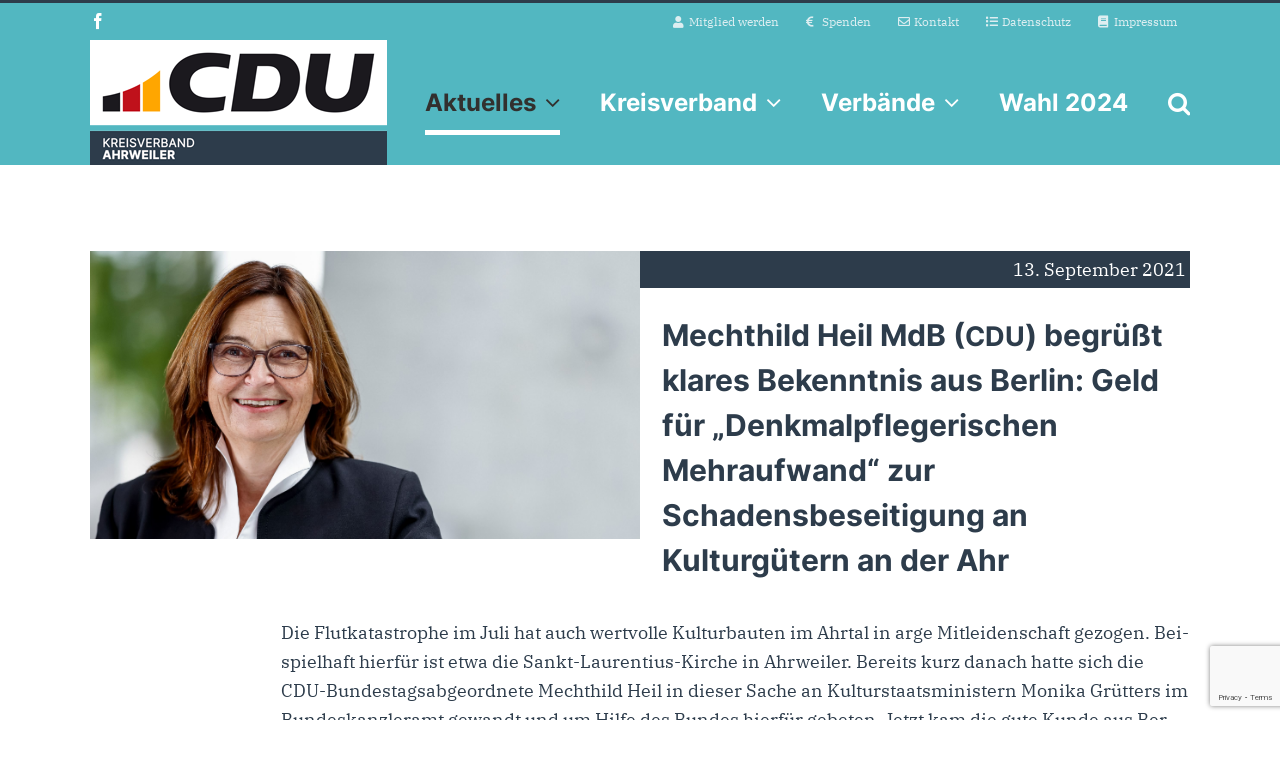

--- FILE ---
content_type: text/html; charset=utf-8
request_url: https://www.google.com/recaptcha/api2/anchor?ar=1&k=6LfBsYEUAAAAAA0AuHcTh5gMH4cmWRkpNdT4LKxV&co=aHR0cHM6Ly93d3cuY2R1LWF3LmRlOjQ0Mw..&hl=en&v=PoyoqOPhxBO7pBk68S4YbpHZ&size=invisible&anchor-ms=20000&execute-ms=30000&cb=7qq9r8et3la
body_size: 48596
content:
<!DOCTYPE HTML><html dir="ltr" lang="en"><head><meta http-equiv="Content-Type" content="text/html; charset=UTF-8">
<meta http-equiv="X-UA-Compatible" content="IE=edge">
<title>reCAPTCHA</title>
<style type="text/css">
/* cyrillic-ext */
@font-face {
  font-family: 'Roboto';
  font-style: normal;
  font-weight: 400;
  font-stretch: 100%;
  src: url(//fonts.gstatic.com/s/roboto/v48/KFO7CnqEu92Fr1ME7kSn66aGLdTylUAMa3GUBHMdazTgWw.woff2) format('woff2');
  unicode-range: U+0460-052F, U+1C80-1C8A, U+20B4, U+2DE0-2DFF, U+A640-A69F, U+FE2E-FE2F;
}
/* cyrillic */
@font-face {
  font-family: 'Roboto';
  font-style: normal;
  font-weight: 400;
  font-stretch: 100%;
  src: url(//fonts.gstatic.com/s/roboto/v48/KFO7CnqEu92Fr1ME7kSn66aGLdTylUAMa3iUBHMdazTgWw.woff2) format('woff2');
  unicode-range: U+0301, U+0400-045F, U+0490-0491, U+04B0-04B1, U+2116;
}
/* greek-ext */
@font-face {
  font-family: 'Roboto';
  font-style: normal;
  font-weight: 400;
  font-stretch: 100%;
  src: url(//fonts.gstatic.com/s/roboto/v48/KFO7CnqEu92Fr1ME7kSn66aGLdTylUAMa3CUBHMdazTgWw.woff2) format('woff2');
  unicode-range: U+1F00-1FFF;
}
/* greek */
@font-face {
  font-family: 'Roboto';
  font-style: normal;
  font-weight: 400;
  font-stretch: 100%;
  src: url(//fonts.gstatic.com/s/roboto/v48/KFO7CnqEu92Fr1ME7kSn66aGLdTylUAMa3-UBHMdazTgWw.woff2) format('woff2');
  unicode-range: U+0370-0377, U+037A-037F, U+0384-038A, U+038C, U+038E-03A1, U+03A3-03FF;
}
/* math */
@font-face {
  font-family: 'Roboto';
  font-style: normal;
  font-weight: 400;
  font-stretch: 100%;
  src: url(//fonts.gstatic.com/s/roboto/v48/KFO7CnqEu92Fr1ME7kSn66aGLdTylUAMawCUBHMdazTgWw.woff2) format('woff2');
  unicode-range: U+0302-0303, U+0305, U+0307-0308, U+0310, U+0312, U+0315, U+031A, U+0326-0327, U+032C, U+032F-0330, U+0332-0333, U+0338, U+033A, U+0346, U+034D, U+0391-03A1, U+03A3-03A9, U+03B1-03C9, U+03D1, U+03D5-03D6, U+03F0-03F1, U+03F4-03F5, U+2016-2017, U+2034-2038, U+203C, U+2040, U+2043, U+2047, U+2050, U+2057, U+205F, U+2070-2071, U+2074-208E, U+2090-209C, U+20D0-20DC, U+20E1, U+20E5-20EF, U+2100-2112, U+2114-2115, U+2117-2121, U+2123-214F, U+2190, U+2192, U+2194-21AE, U+21B0-21E5, U+21F1-21F2, U+21F4-2211, U+2213-2214, U+2216-22FF, U+2308-230B, U+2310, U+2319, U+231C-2321, U+2336-237A, U+237C, U+2395, U+239B-23B7, U+23D0, U+23DC-23E1, U+2474-2475, U+25AF, U+25B3, U+25B7, U+25BD, U+25C1, U+25CA, U+25CC, U+25FB, U+266D-266F, U+27C0-27FF, U+2900-2AFF, U+2B0E-2B11, U+2B30-2B4C, U+2BFE, U+3030, U+FF5B, U+FF5D, U+1D400-1D7FF, U+1EE00-1EEFF;
}
/* symbols */
@font-face {
  font-family: 'Roboto';
  font-style: normal;
  font-weight: 400;
  font-stretch: 100%;
  src: url(//fonts.gstatic.com/s/roboto/v48/KFO7CnqEu92Fr1ME7kSn66aGLdTylUAMaxKUBHMdazTgWw.woff2) format('woff2');
  unicode-range: U+0001-000C, U+000E-001F, U+007F-009F, U+20DD-20E0, U+20E2-20E4, U+2150-218F, U+2190, U+2192, U+2194-2199, U+21AF, U+21E6-21F0, U+21F3, U+2218-2219, U+2299, U+22C4-22C6, U+2300-243F, U+2440-244A, U+2460-24FF, U+25A0-27BF, U+2800-28FF, U+2921-2922, U+2981, U+29BF, U+29EB, U+2B00-2BFF, U+4DC0-4DFF, U+FFF9-FFFB, U+10140-1018E, U+10190-1019C, U+101A0, U+101D0-101FD, U+102E0-102FB, U+10E60-10E7E, U+1D2C0-1D2D3, U+1D2E0-1D37F, U+1F000-1F0FF, U+1F100-1F1AD, U+1F1E6-1F1FF, U+1F30D-1F30F, U+1F315, U+1F31C, U+1F31E, U+1F320-1F32C, U+1F336, U+1F378, U+1F37D, U+1F382, U+1F393-1F39F, U+1F3A7-1F3A8, U+1F3AC-1F3AF, U+1F3C2, U+1F3C4-1F3C6, U+1F3CA-1F3CE, U+1F3D4-1F3E0, U+1F3ED, U+1F3F1-1F3F3, U+1F3F5-1F3F7, U+1F408, U+1F415, U+1F41F, U+1F426, U+1F43F, U+1F441-1F442, U+1F444, U+1F446-1F449, U+1F44C-1F44E, U+1F453, U+1F46A, U+1F47D, U+1F4A3, U+1F4B0, U+1F4B3, U+1F4B9, U+1F4BB, U+1F4BF, U+1F4C8-1F4CB, U+1F4D6, U+1F4DA, U+1F4DF, U+1F4E3-1F4E6, U+1F4EA-1F4ED, U+1F4F7, U+1F4F9-1F4FB, U+1F4FD-1F4FE, U+1F503, U+1F507-1F50B, U+1F50D, U+1F512-1F513, U+1F53E-1F54A, U+1F54F-1F5FA, U+1F610, U+1F650-1F67F, U+1F687, U+1F68D, U+1F691, U+1F694, U+1F698, U+1F6AD, U+1F6B2, U+1F6B9-1F6BA, U+1F6BC, U+1F6C6-1F6CF, U+1F6D3-1F6D7, U+1F6E0-1F6EA, U+1F6F0-1F6F3, U+1F6F7-1F6FC, U+1F700-1F7FF, U+1F800-1F80B, U+1F810-1F847, U+1F850-1F859, U+1F860-1F887, U+1F890-1F8AD, U+1F8B0-1F8BB, U+1F8C0-1F8C1, U+1F900-1F90B, U+1F93B, U+1F946, U+1F984, U+1F996, U+1F9E9, U+1FA00-1FA6F, U+1FA70-1FA7C, U+1FA80-1FA89, U+1FA8F-1FAC6, U+1FACE-1FADC, U+1FADF-1FAE9, U+1FAF0-1FAF8, U+1FB00-1FBFF;
}
/* vietnamese */
@font-face {
  font-family: 'Roboto';
  font-style: normal;
  font-weight: 400;
  font-stretch: 100%;
  src: url(//fonts.gstatic.com/s/roboto/v48/KFO7CnqEu92Fr1ME7kSn66aGLdTylUAMa3OUBHMdazTgWw.woff2) format('woff2');
  unicode-range: U+0102-0103, U+0110-0111, U+0128-0129, U+0168-0169, U+01A0-01A1, U+01AF-01B0, U+0300-0301, U+0303-0304, U+0308-0309, U+0323, U+0329, U+1EA0-1EF9, U+20AB;
}
/* latin-ext */
@font-face {
  font-family: 'Roboto';
  font-style: normal;
  font-weight: 400;
  font-stretch: 100%;
  src: url(//fonts.gstatic.com/s/roboto/v48/KFO7CnqEu92Fr1ME7kSn66aGLdTylUAMa3KUBHMdazTgWw.woff2) format('woff2');
  unicode-range: U+0100-02BA, U+02BD-02C5, U+02C7-02CC, U+02CE-02D7, U+02DD-02FF, U+0304, U+0308, U+0329, U+1D00-1DBF, U+1E00-1E9F, U+1EF2-1EFF, U+2020, U+20A0-20AB, U+20AD-20C0, U+2113, U+2C60-2C7F, U+A720-A7FF;
}
/* latin */
@font-face {
  font-family: 'Roboto';
  font-style: normal;
  font-weight: 400;
  font-stretch: 100%;
  src: url(//fonts.gstatic.com/s/roboto/v48/KFO7CnqEu92Fr1ME7kSn66aGLdTylUAMa3yUBHMdazQ.woff2) format('woff2');
  unicode-range: U+0000-00FF, U+0131, U+0152-0153, U+02BB-02BC, U+02C6, U+02DA, U+02DC, U+0304, U+0308, U+0329, U+2000-206F, U+20AC, U+2122, U+2191, U+2193, U+2212, U+2215, U+FEFF, U+FFFD;
}
/* cyrillic-ext */
@font-face {
  font-family: 'Roboto';
  font-style: normal;
  font-weight: 500;
  font-stretch: 100%;
  src: url(//fonts.gstatic.com/s/roboto/v48/KFO7CnqEu92Fr1ME7kSn66aGLdTylUAMa3GUBHMdazTgWw.woff2) format('woff2');
  unicode-range: U+0460-052F, U+1C80-1C8A, U+20B4, U+2DE0-2DFF, U+A640-A69F, U+FE2E-FE2F;
}
/* cyrillic */
@font-face {
  font-family: 'Roboto';
  font-style: normal;
  font-weight: 500;
  font-stretch: 100%;
  src: url(//fonts.gstatic.com/s/roboto/v48/KFO7CnqEu92Fr1ME7kSn66aGLdTylUAMa3iUBHMdazTgWw.woff2) format('woff2');
  unicode-range: U+0301, U+0400-045F, U+0490-0491, U+04B0-04B1, U+2116;
}
/* greek-ext */
@font-face {
  font-family: 'Roboto';
  font-style: normal;
  font-weight: 500;
  font-stretch: 100%;
  src: url(//fonts.gstatic.com/s/roboto/v48/KFO7CnqEu92Fr1ME7kSn66aGLdTylUAMa3CUBHMdazTgWw.woff2) format('woff2');
  unicode-range: U+1F00-1FFF;
}
/* greek */
@font-face {
  font-family: 'Roboto';
  font-style: normal;
  font-weight: 500;
  font-stretch: 100%;
  src: url(//fonts.gstatic.com/s/roboto/v48/KFO7CnqEu92Fr1ME7kSn66aGLdTylUAMa3-UBHMdazTgWw.woff2) format('woff2');
  unicode-range: U+0370-0377, U+037A-037F, U+0384-038A, U+038C, U+038E-03A1, U+03A3-03FF;
}
/* math */
@font-face {
  font-family: 'Roboto';
  font-style: normal;
  font-weight: 500;
  font-stretch: 100%;
  src: url(//fonts.gstatic.com/s/roboto/v48/KFO7CnqEu92Fr1ME7kSn66aGLdTylUAMawCUBHMdazTgWw.woff2) format('woff2');
  unicode-range: U+0302-0303, U+0305, U+0307-0308, U+0310, U+0312, U+0315, U+031A, U+0326-0327, U+032C, U+032F-0330, U+0332-0333, U+0338, U+033A, U+0346, U+034D, U+0391-03A1, U+03A3-03A9, U+03B1-03C9, U+03D1, U+03D5-03D6, U+03F0-03F1, U+03F4-03F5, U+2016-2017, U+2034-2038, U+203C, U+2040, U+2043, U+2047, U+2050, U+2057, U+205F, U+2070-2071, U+2074-208E, U+2090-209C, U+20D0-20DC, U+20E1, U+20E5-20EF, U+2100-2112, U+2114-2115, U+2117-2121, U+2123-214F, U+2190, U+2192, U+2194-21AE, U+21B0-21E5, U+21F1-21F2, U+21F4-2211, U+2213-2214, U+2216-22FF, U+2308-230B, U+2310, U+2319, U+231C-2321, U+2336-237A, U+237C, U+2395, U+239B-23B7, U+23D0, U+23DC-23E1, U+2474-2475, U+25AF, U+25B3, U+25B7, U+25BD, U+25C1, U+25CA, U+25CC, U+25FB, U+266D-266F, U+27C0-27FF, U+2900-2AFF, U+2B0E-2B11, U+2B30-2B4C, U+2BFE, U+3030, U+FF5B, U+FF5D, U+1D400-1D7FF, U+1EE00-1EEFF;
}
/* symbols */
@font-face {
  font-family: 'Roboto';
  font-style: normal;
  font-weight: 500;
  font-stretch: 100%;
  src: url(//fonts.gstatic.com/s/roboto/v48/KFO7CnqEu92Fr1ME7kSn66aGLdTylUAMaxKUBHMdazTgWw.woff2) format('woff2');
  unicode-range: U+0001-000C, U+000E-001F, U+007F-009F, U+20DD-20E0, U+20E2-20E4, U+2150-218F, U+2190, U+2192, U+2194-2199, U+21AF, U+21E6-21F0, U+21F3, U+2218-2219, U+2299, U+22C4-22C6, U+2300-243F, U+2440-244A, U+2460-24FF, U+25A0-27BF, U+2800-28FF, U+2921-2922, U+2981, U+29BF, U+29EB, U+2B00-2BFF, U+4DC0-4DFF, U+FFF9-FFFB, U+10140-1018E, U+10190-1019C, U+101A0, U+101D0-101FD, U+102E0-102FB, U+10E60-10E7E, U+1D2C0-1D2D3, U+1D2E0-1D37F, U+1F000-1F0FF, U+1F100-1F1AD, U+1F1E6-1F1FF, U+1F30D-1F30F, U+1F315, U+1F31C, U+1F31E, U+1F320-1F32C, U+1F336, U+1F378, U+1F37D, U+1F382, U+1F393-1F39F, U+1F3A7-1F3A8, U+1F3AC-1F3AF, U+1F3C2, U+1F3C4-1F3C6, U+1F3CA-1F3CE, U+1F3D4-1F3E0, U+1F3ED, U+1F3F1-1F3F3, U+1F3F5-1F3F7, U+1F408, U+1F415, U+1F41F, U+1F426, U+1F43F, U+1F441-1F442, U+1F444, U+1F446-1F449, U+1F44C-1F44E, U+1F453, U+1F46A, U+1F47D, U+1F4A3, U+1F4B0, U+1F4B3, U+1F4B9, U+1F4BB, U+1F4BF, U+1F4C8-1F4CB, U+1F4D6, U+1F4DA, U+1F4DF, U+1F4E3-1F4E6, U+1F4EA-1F4ED, U+1F4F7, U+1F4F9-1F4FB, U+1F4FD-1F4FE, U+1F503, U+1F507-1F50B, U+1F50D, U+1F512-1F513, U+1F53E-1F54A, U+1F54F-1F5FA, U+1F610, U+1F650-1F67F, U+1F687, U+1F68D, U+1F691, U+1F694, U+1F698, U+1F6AD, U+1F6B2, U+1F6B9-1F6BA, U+1F6BC, U+1F6C6-1F6CF, U+1F6D3-1F6D7, U+1F6E0-1F6EA, U+1F6F0-1F6F3, U+1F6F7-1F6FC, U+1F700-1F7FF, U+1F800-1F80B, U+1F810-1F847, U+1F850-1F859, U+1F860-1F887, U+1F890-1F8AD, U+1F8B0-1F8BB, U+1F8C0-1F8C1, U+1F900-1F90B, U+1F93B, U+1F946, U+1F984, U+1F996, U+1F9E9, U+1FA00-1FA6F, U+1FA70-1FA7C, U+1FA80-1FA89, U+1FA8F-1FAC6, U+1FACE-1FADC, U+1FADF-1FAE9, U+1FAF0-1FAF8, U+1FB00-1FBFF;
}
/* vietnamese */
@font-face {
  font-family: 'Roboto';
  font-style: normal;
  font-weight: 500;
  font-stretch: 100%;
  src: url(//fonts.gstatic.com/s/roboto/v48/KFO7CnqEu92Fr1ME7kSn66aGLdTylUAMa3OUBHMdazTgWw.woff2) format('woff2');
  unicode-range: U+0102-0103, U+0110-0111, U+0128-0129, U+0168-0169, U+01A0-01A1, U+01AF-01B0, U+0300-0301, U+0303-0304, U+0308-0309, U+0323, U+0329, U+1EA0-1EF9, U+20AB;
}
/* latin-ext */
@font-face {
  font-family: 'Roboto';
  font-style: normal;
  font-weight: 500;
  font-stretch: 100%;
  src: url(//fonts.gstatic.com/s/roboto/v48/KFO7CnqEu92Fr1ME7kSn66aGLdTylUAMa3KUBHMdazTgWw.woff2) format('woff2');
  unicode-range: U+0100-02BA, U+02BD-02C5, U+02C7-02CC, U+02CE-02D7, U+02DD-02FF, U+0304, U+0308, U+0329, U+1D00-1DBF, U+1E00-1E9F, U+1EF2-1EFF, U+2020, U+20A0-20AB, U+20AD-20C0, U+2113, U+2C60-2C7F, U+A720-A7FF;
}
/* latin */
@font-face {
  font-family: 'Roboto';
  font-style: normal;
  font-weight: 500;
  font-stretch: 100%;
  src: url(//fonts.gstatic.com/s/roboto/v48/KFO7CnqEu92Fr1ME7kSn66aGLdTylUAMa3yUBHMdazQ.woff2) format('woff2');
  unicode-range: U+0000-00FF, U+0131, U+0152-0153, U+02BB-02BC, U+02C6, U+02DA, U+02DC, U+0304, U+0308, U+0329, U+2000-206F, U+20AC, U+2122, U+2191, U+2193, U+2212, U+2215, U+FEFF, U+FFFD;
}
/* cyrillic-ext */
@font-face {
  font-family: 'Roboto';
  font-style: normal;
  font-weight: 900;
  font-stretch: 100%;
  src: url(//fonts.gstatic.com/s/roboto/v48/KFO7CnqEu92Fr1ME7kSn66aGLdTylUAMa3GUBHMdazTgWw.woff2) format('woff2');
  unicode-range: U+0460-052F, U+1C80-1C8A, U+20B4, U+2DE0-2DFF, U+A640-A69F, U+FE2E-FE2F;
}
/* cyrillic */
@font-face {
  font-family: 'Roboto';
  font-style: normal;
  font-weight: 900;
  font-stretch: 100%;
  src: url(//fonts.gstatic.com/s/roboto/v48/KFO7CnqEu92Fr1ME7kSn66aGLdTylUAMa3iUBHMdazTgWw.woff2) format('woff2');
  unicode-range: U+0301, U+0400-045F, U+0490-0491, U+04B0-04B1, U+2116;
}
/* greek-ext */
@font-face {
  font-family: 'Roboto';
  font-style: normal;
  font-weight: 900;
  font-stretch: 100%;
  src: url(//fonts.gstatic.com/s/roboto/v48/KFO7CnqEu92Fr1ME7kSn66aGLdTylUAMa3CUBHMdazTgWw.woff2) format('woff2');
  unicode-range: U+1F00-1FFF;
}
/* greek */
@font-face {
  font-family: 'Roboto';
  font-style: normal;
  font-weight: 900;
  font-stretch: 100%;
  src: url(//fonts.gstatic.com/s/roboto/v48/KFO7CnqEu92Fr1ME7kSn66aGLdTylUAMa3-UBHMdazTgWw.woff2) format('woff2');
  unicode-range: U+0370-0377, U+037A-037F, U+0384-038A, U+038C, U+038E-03A1, U+03A3-03FF;
}
/* math */
@font-face {
  font-family: 'Roboto';
  font-style: normal;
  font-weight: 900;
  font-stretch: 100%;
  src: url(//fonts.gstatic.com/s/roboto/v48/KFO7CnqEu92Fr1ME7kSn66aGLdTylUAMawCUBHMdazTgWw.woff2) format('woff2');
  unicode-range: U+0302-0303, U+0305, U+0307-0308, U+0310, U+0312, U+0315, U+031A, U+0326-0327, U+032C, U+032F-0330, U+0332-0333, U+0338, U+033A, U+0346, U+034D, U+0391-03A1, U+03A3-03A9, U+03B1-03C9, U+03D1, U+03D5-03D6, U+03F0-03F1, U+03F4-03F5, U+2016-2017, U+2034-2038, U+203C, U+2040, U+2043, U+2047, U+2050, U+2057, U+205F, U+2070-2071, U+2074-208E, U+2090-209C, U+20D0-20DC, U+20E1, U+20E5-20EF, U+2100-2112, U+2114-2115, U+2117-2121, U+2123-214F, U+2190, U+2192, U+2194-21AE, U+21B0-21E5, U+21F1-21F2, U+21F4-2211, U+2213-2214, U+2216-22FF, U+2308-230B, U+2310, U+2319, U+231C-2321, U+2336-237A, U+237C, U+2395, U+239B-23B7, U+23D0, U+23DC-23E1, U+2474-2475, U+25AF, U+25B3, U+25B7, U+25BD, U+25C1, U+25CA, U+25CC, U+25FB, U+266D-266F, U+27C0-27FF, U+2900-2AFF, U+2B0E-2B11, U+2B30-2B4C, U+2BFE, U+3030, U+FF5B, U+FF5D, U+1D400-1D7FF, U+1EE00-1EEFF;
}
/* symbols */
@font-face {
  font-family: 'Roboto';
  font-style: normal;
  font-weight: 900;
  font-stretch: 100%;
  src: url(//fonts.gstatic.com/s/roboto/v48/KFO7CnqEu92Fr1ME7kSn66aGLdTylUAMaxKUBHMdazTgWw.woff2) format('woff2');
  unicode-range: U+0001-000C, U+000E-001F, U+007F-009F, U+20DD-20E0, U+20E2-20E4, U+2150-218F, U+2190, U+2192, U+2194-2199, U+21AF, U+21E6-21F0, U+21F3, U+2218-2219, U+2299, U+22C4-22C6, U+2300-243F, U+2440-244A, U+2460-24FF, U+25A0-27BF, U+2800-28FF, U+2921-2922, U+2981, U+29BF, U+29EB, U+2B00-2BFF, U+4DC0-4DFF, U+FFF9-FFFB, U+10140-1018E, U+10190-1019C, U+101A0, U+101D0-101FD, U+102E0-102FB, U+10E60-10E7E, U+1D2C0-1D2D3, U+1D2E0-1D37F, U+1F000-1F0FF, U+1F100-1F1AD, U+1F1E6-1F1FF, U+1F30D-1F30F, U+1F315, U+1F31C, U+1F31E, U+1F320-1F32C, U+1F336, U+1F378, U+1F37D, U+1F382, U+1F393-1F39F, U+1F3A7-1F3A8, U+1F3AC-1F3AF, U+1F3C2, U+1F3C4-1F3C6, U+1F3CA-1F3CE, U+1F3D4-1F3E0, U+1F3ED, U+1F3F1-1F3F3, U+1F3F5-1F3F7, U+1F408, U+1F415, U+1F41F, U+1F426, U+1F43F, U+1F441-1F442, U+1F444, U+1F446-1F449, U+1F44C-1F44E, U+1F453, U+1F46A, U+1F47D, U+1F4A3, U+1F4B0, U+1F4B3, U+1F4B9, U+1F4BB, U+1F4BF, U+1F4C8-1F4CB, U+1F4D6, U+1F4DA, U+1F4DF, U+1F4E3-1F4E6, U+1F4EA-1F4ED, U+1F4F7, U+1F4F9-1F4FB, U+1F4FD-1F4FE, U+1F503, U+1F507-1F50B, U+1F50D, U+1F512-1F513, U+1F53E-1F54A, U+1F54F-1F5FA, U+1F610, U+1F650-1F67F, U+1F687, U+1F68D, U+1F691, U+1F694, U+1F698, U+1F6AD, U+1F6B2, U+1F6B9-1F6BA, U+1F6BC, U+1F6C6-1F6CF, U+1F6D3-1F6D7, U+1F6E0-1F6EA, U+1F6F0-1F6F3, U+1F6F7-1F6FC, U+1F700-1F7FF, U+1F800-1F80B, U+1F810-1F847, U+1F850-1F859, U+1F860-1F887, U+1F890-1F8AD, U+1F8B0-1F8BB, U+1F8C0-1F8C1, U+1F900-1F90B, U+1F93B, U+1F946, U+1F984, U+1F996, U+1F9E9, U+1FA00-1FA6F, U+1FA70-1FA7C, U+1FA80-1FA89, U+1FA8F-1FAC6, U+1FACE-1FADC, U+1FADF-1FAE9, U+1FAF0-1FAF8, U+1FB00-1FBFF;
}
/* vietnamese */
@font-face {
  font-family: 'Roboto';
  font-style: normal;
  font-weight: 900;
  font-stretch: 100%;
  src: url(//fonts.gstatic.com/s/roboto/v48/KFO7CnqEu92Fr1ME7kSn66aGLdTylUAMa3OUBHMdazTgWw.woff2) format('woff2');
  unicode-range: U+0102-0103, U+0110-0111, U+0128-0129, U+0168-0169, U+01A0-01A1, U+01AF-01B0, U+0300-0301, U+0303-0304, U+0308-0309, U+0323, U+0329, U+1EA0-1EF9, U+20AB;
}
/* latin-ext */
@font-face {
  font-family: 'Roboto';
  font-style: normal;
  font-weight: 900;
  font-stretch: 100%;
  src: url(//fonts.gstatic.com/s/roboto/v48/KFO7CnqEu92Fr1ME7kSn66aGLdTylUAMa3KUBHMdazTgWw.woff2) format('woff2');
  unicode-range: U+0100-02BA, U+02BD-02C5, U+02C7-02CC, U+02CE-02D7, U+02DD-02FF, U+0304, U+0308, U+0329, U+1D00-1DBF, U+1E00-1E9F, U+1EF2-1EFF, U+2020, U+20A0-20AB, U+20AD-20C0, U+2113, U+2C60-2C7F, U+A720-A7FF;
}
/* latin */
@font-face {
  font-family: 'Roboto';
  font-style: normal;
  font-weight: 900;
  font-stretch: 100%;
  src: url(//fonts.gstatic.com/s/roboto/v48/KFO7CnqEu92Fr1ME7kSn66aGLdTylUAMa3yUBHMdazQ.woff2) format('woff2');
  unicode-range: U+0000-00FF, U+0131, U+0152-0153, U+02BB-02BC, U+02C6, U+02DA, U+02DC, U+0304, U+0308, U+0329, U+2000-206F, U+20AC, U+2122, U+2191, U+2193, U+2212, U+2215, U+FEFF, U+FFFD;
}

</style>
<link rel="stylesheet" type="text/css" href="https://www.gstatic.com/recaptcha/releases/PoyoqOPhxBO7pBk68S4YbpHZ/styles__ltr.css">
<script nonce="Q0sKfsZFLm_MLo84Nc6ZNA" type="text/javascript">window['__recaptcha_api'] = 'https://www.google.com/recaptcha/api2/';</script>
<script type="text/javascript" src="https://www.gstatic.com/recaptcha/releases/PoyoqOPhxBO7pBk68S4YbpHZ/recaptcha__en.js" nonce="Q0sKfsZFLm_MLo84Nc6ZNA">
      
    </script></head>
<body><div id="rc-anchor-alert" class="rc-anchor-alert"></div>
<input type="hidden" id="recaptcha-token" value="[base64]">
<script type="text/javascript" nonce="Q0sKfsZFLm_MLo84Nc6ZNA">
      recaptcha.anchor.Main.init("[\x22ainput\x22,[\x22bgdata\x22,\x22\x22,\[base64]/[base64]/[base64]/ZyhXLGgpOnEoW04sMjEsbF0sVywwKSxoKSxmYWxzZSxmYWxzZSl9Y2F0Y2goayl7RygzNTgsVyk/[base64]/[base64]/[base64]/[base64]/[base64]/[base64]/[base64]/bmV3IEJbT10oRFswXSk6dz09Mj9uZXcgQltPXShEWzBdLERbMV0pOnc9PTM/bmV3IEJbT10oRFswXSxEWzFdLERbMl0pOnc9PTQ/[base64]/[base64]/[base64]/[base64]/[base64]\\u003d\x22,\[base64]\x22,\x22Q3AKTsO9w40aEmphwpd/w54AMlwAwoTCul/DmEgOR8K5awnCusOZJE5yPG3Dt8OawqrCkxQEW8O0w6TCpxpqFVnDnAjDlX8Fwrt3IsKnw63Cm8KbDyEWw4LCnDbCkBNwwoE/[base64]/PGfDth/Cq8KJZhrDgsO/wrjCrRgZQMOuZsOHw7AjQcOEw6/CpCIbw57ClsOPBCPDvS3CucKTw4XDnwDDlkUoV8KKOATDnWDCusOxw7EabcKlVwU2eMKPw7PClxTDg8KCCMORw6nDrcKPwrwnQj/ConjDoS4Sw4pFwr7DqsKaw73CtcKJw4bDuAhLQsKqd28AcErDnUA4wpXDmH/CsELCtsO+wrRiw7gGLMKWRsOUXMKsw4pNXB7Dr8KQw5VbYcO+RxDCiMK2wrrDsMOPfQ7CtjIqcMKrw5fCo0PCr1TCviXCosKkD8O+w5tJHMOAeCwgLsOHw5DDt8KYwpZSb2HDlMOgw6PCo27DhTfDkFcEA8OgRcOmwp7CpsOGwqPDpjPDuMK/VcK6AGDDq8KEwoVka3zDkBXDuMKNbitMw55dw6hXw5NAw5DCu8OqcMOSw4fDosO9XSgpwq8Gw78FY8OcPW9rwqxGwqPCtcOtVBhWIsO3wq3Cp8OnwoTCnh4UBsOaBcKJTx8xaXXCmFglw4nDtcO/wpnCksKCw4LDo8K0wqU7wqrDhgoiwoMyCRZ1bcK/w4XDqhjCmAjCnD9/w6DCh8OREUjCrx57e3fCplHCt30Qwplgw4jDk8KVw43DiUPDhMKOw7/CpMOuw5dvDcOiDcOYKiN+EnwaScKfw5tgwpBZwr4Sw6wMw695w7wNw7PDjsOSPxVWwpFXWRjDtsK7GcKSw7nClMKGIcOrJCfDnDHCs8KqWQrCr8KqwqfCucOTS8OBesO6PMKGQRLDocKCRCE1wrNXFMOKw7QMwo7DscKVOitbwrw2fcKPesKzLyjDkWDDmsK/O8OWdMObSsKObEVSw6Qgwq8/w6x9fMORw7nCiHnDhsOdw7/CgcKiw77Cn8K4w7XCuMOyw6HDmB1NemtGQMKawo4aRnbCnTDDmQbCg8KRIsK2w70sTsKVEsKNasKQcGlkEcOIAnNMLxTCuB/DpDJQF8O/w6TDhcOaw7YeIljDkFIGwq7DhB3CvHRNwq7DusKBSxHDq3bCg8ODAGzDllzCncOJEMO6bcKIw7/DnsKDwpsTw7/CgcOCchrCnBbCr2HCv2lhw7fDtEA7fmgsA8O0Z8K5w7/Dl8KsJ8Oqwo0yO8OywpDDsMKxwpfDusK4wrPDtxTCqi/CnBJMP1TDsBvCuTfCiMOnMcKeVmQaASHCsMOtNV7DhsOGwqfDl8OTOxANwrzDo1fDpcKIw6Fnw4FrB8KWHcKMV8KCCR/[base64]/DkHnDgGPDv2QFw6lydsKsAiXDmhhYTWM8ccK8wqrCrjhTw63Di8OJw7XDiHt3NUEEwrLDox3Cg1UXBzJ3dsKvwrAyTMOGw4/[base64]/EhBoWsOow6pbCkjCj8KQw6jDmMKSKsOLw4MsaEdjfRLCmn/[base64]/DlsKKew3DpR/DmjjChsK5w6HDnMKqBFjDoSoiwoAcw7Zjwr1Iwpple8OXEnt+KELChMKPw41Bw7QHJcOwwrBmw5bDolHCmcKFSsKtw4zCt8KPOcKowr7CvcOUc8O2ZsKkw4fDtsO5wrEEw4YKwo/DsFsqwrLCqC7DlsKDwpd6w7bDl8OifX/ChsOvPzDDq17CjcKzPAbCpcOGw5PDvXo3wqlxw75BaMKrDAhSYyg/w5J8wqTCqAIgVcO/P8KTd8Ozw67CucOZAjDCh8OsbMKlGMKswp8Pw45bwonCnMOUw5p6wobDgcKwwqUUwpbDsWvCozAHw4YJwo9FwrTDlyRCZcKsw7nDssOjb1YRW8K8w59gw7jCrWo4wpzDusO/wqfCvMKXwqPCusKpOMKmwr1JwrY5wqJAw5/Cixo0wpXCjyrDvnLDvj0TQcOcwpJdw7ImI8Oiw5HDnMK1URPCogEIXybCrcO8OMOnw4XDjzbDmCIkUcKMwqh4w7RRayIxw6HCm8KbacOuD8OtwqQow6rDoWXDk8O9LTLDsV/CscKhwqJHBRbDpWFTwqIAw4swbkPDsMK2w61vNkXCs8KhTyPDl0IOwp3CizzCsVfCvhYnwrnDthbDoR1+KGBmw7LDiCDCvsKxLhRmRMOgL3vCn8OBw4XDqRrCg8KFGUtCw7REwrNMTCTChj/DkcKPw4wmw7XDjjvDhRp3wpHDtitgLEIQwoclwpTDicOnw4cHw5oTR8O2KU9HEFFFeFDDqMOyw7Ibw5Ejw6TDlMK0FMOEWsONJU/[base64]/CgMO/w7/[base64]/ChUPDoy0fw7DDusKdw5x7w55kYlbCjcO/w7PDj8OSbMOqI8KKwqxhw5VvcyLCiMKlwrPCkyI6T2/ClsOIWcKsw51NwqDDulZ9C8KJJcKdYRDCmVQTTz3DggzCucO7wogdd8Krf8Kew5kgO8OSI8O/[base64]/CmwjDnn0lJxwTK3EBw5DDoT91ZifCk01wwrXCucOXw7FyM8OlwpTDt0gkNsKyGRPCiXvCgHM4wpjChcKDPBVHwpnClwzCv8OeJcKrwocPwpEzwoswb8OUQMKpw67Dq8OPMT4zwovDscK3w5NPRcOOw4vDjAjCpMOBwrkaw5zDt8ONwo/CncKswpDCg8KPw7MKw4vDocK4M20GF8OlwonClcOawoo7Ah1uwr1oTx7Cp3HDgsKLw5DCj8KrCMO4ajPCh1AXwpZ4w6FSwqnDlBjDicO8Y27DvEzDpsKcwrbDqgTDrlbCqMOxwoQaNg7ChEAfwrQAw58iw5pOCMOVASt4w5TCrsKswrrCnwzCgl/Cvk3DmnzCo0cif8OXXmlmCsOfwpDDoT0Tw5XCiDDDscKxNsKzAlvDt8KSwr/CmyXDgkUmw7TCpF4WSXAQwoNwFcObIMKVw5DCuHHChWrClcKTe8K9CVhbYAQEw4/DucKYw4rCjRxOFBLDk0UWJsOGKTp5YUHDkUnDhzo/wrswwpY2ZcKwwrhYw6o/wrVuWsOsf0I5EC7ClXLCpGgoRTxkVgDDocOpw441w4bClMOWw51Yw7TCrMK1ClxhwoTChVfCslxQLMOMXsONw4PCj8OXwofCmMOGeQjDrcOWZ0jDhj5lZHV1w7d1wpAjw5DChMK4wq3ChsKBwpMySx/[base64]/ZcKjw5jDsmorwpY5JBdYwoHDlk/DuMOrwp/DhMKHMitRw7rCi8O2wpvCpibCmCcAw6hWccOjfcKMwpLCkMKbwprCsVrCusOTdsK/J8KDwqPDkH93fEtsR8KuX8KFJcKNwpnCjMOPw60Tw71gw4HCvCUtwpPChmrDoVvCpB3Ci14gwqDDi8KEAsOHwrRBdUQ8wovDmMKnHXHCsTNSwpUDw4FHHsKnaXQwRcKeDkHDqQpjwrsxwozDgMOZfMKHEMOWwo5bw5nDs8KzTcKScsKXEMK/JH15woXCucKBdljCgXHCv8K3WWBeUzwJKznCrsOFK8OLw6FcTMKBw6xGRHLCnSPCrVLCpHDCrsOcXRnDo8OhPsKAw6d7c8KvOQvCi8KLNTk2WsK7ZzVvw45wV8KdfzLDn8O6wrXCgxprWMKzZBQ/woUjw7/CjMKGPMKnQ8O2w6lawpzCkcKcw6vDomYEAcOtwr1Dwr7Ds38hw4PDkxzChcKEwptlwqfDvxbDrRV9w4R4YMKew7DCj3TDnMK4wq3DpMOZw60KFMOBwokMGsK6T8KwR8KEwrjCqHZkw6xdaUE3LGE4VQDDq8K/LA3Do8OJYsKtw57CrBLDnsOxT0w/OcOcHAgxZ8Kbb2rChFwfCcOjwo7Cl8KtDgvDol/DosKEwqLCocK5IsKcw67Cr1zCnsKpwqc7wq8ALhDCnmsbwrwmwpphJBA0wpfDjMKjMcOVDkzDp08rwp7DlMOCw5zDqhlIw7DDnMK6XMKVaxNTcRHCu3gPU8O0wqLDpG0EN0NNVA3CjFLCrBAVwpo9MUTDoCvDq2pDC8OZw7vCk0XDn8OaBVofw7xAOUEZw7/CisOwwr07wrcowqBywrjDtEg2clvDkUMhdsOORMKtw6LCvTbCtxrDuD0fc8O1wpNrGGDCjcOKw4zDmhjCtcO6w6HDr2tLPA3DngfDvMKpwrp6w5fCt3ZuwrbDhnYkw4bDtmsxL8OEG8KrPcK6wrdzw7HDosOzDn/DhTXDnjXDlWDDolnDlkjCvg7DtsKFWsKIJMK4HMKDRnrCrXpbwpbCuW4mFGgzCTLDrU3Cph3Cr8K6G0Q9w6drwrRFwoDDgcO3UWktw5/[base64]/wrxEw7FtJsOeGsKgZ8OoKcKBw6IheWvCsUPDjMOjwqTDmsOoYsK7w73DksKNw7tbFMKzMcKlw4d5wqF9w651wqZiwq/Dg8O2w7PDjE97W8KTCcKkw49iwoHCusKzw6g3ASVcw6zDuWNOAhnCoHYFHsKOw64+wozCoiJ1wqTCvg7DlsOLwp/Cu8Oqw5TCssKbwotJXsKPMCXCpMOmQsKsd8Kow6Qew5LDvFUhwqTDoXBww43DoCp6YiDDjErCi8KhwqzDqMOTw7VaCyJAw6PDv8KObMKuwoFhwrbCsMOowqXDlsKsN8Kmw5nCl0kow6EFXFJhw6Q2QsOlYzl1w5cqwrrDtE9lw7nDg8KkIik8dwXDlW/CtcO4w4zCjcKHwr1LR2IIwo7DmAvCr8KUHUtWwp7ChsKXw60eYVo1wr/DokjDmsONwrY/RMOoSsK+woPCsn/DmMKew5ptwp8EXMO7w7wkEMKkw5/DqMKlw5DCr0nDhsK6wqJswrFGwqNkf8KHw75qwq/CmjBTLmfDuMO6w7YjQzszw7/Dgh/Dh8KSw4kzwqPDmznDvFxkEBHDik7Dm2wwEXzDuQTCq8K0wovCrMKKw6kKacOod8Omw47DjwTCm0jCoj3DqBzDgl/[base64]/wp3ChzzDqcORw7LDv8O/[base64]/VMKuaFpwOMKVSMKwUsKDwqVjwpZfZ8O2KHhEwoXCucOGw4bDvBgQeUDCmzpXeMKGTkvCvEPCt1DCh8K8d8Osw5DCnMOzc8OGbEjCosKXwr5dw4ARe8K/wqvDvDjCn8KLRSNywr4XwpXCqzzCqn7CoAgBwrNMFBHCuMOTwpfDqsKRV8OXwrnCv3nDqxBuM1/CpUgyVRUjwpTCm8O2d8KJwq1YwqrCm3HCs8KCFB/CpsOYw5LCj0gww51IwqzCvE3DncOMwq0Mwr0sElzDiSnCisK8w6g+w4PCucKYwq/CkcKtJC0UwrnDhBRIJEnDuMOuCsOeYsOywpxGQ8OgesK+wqERFA58EF11wo7Ds0zCoHQbUsOGaXfDk8K+HFPDqsKSLsOzw6tbCUHDgDJQdR7DoD5owodWwr/[base64]/w4pVOsOWTxrDpQ0Tw7wmOcK3D8Kqw6cvw6HDhcKrc8O0H8KDBSIvwqzDqsKtWwZ2RcKxwocOwonDmSDDk1PDt8KxwrQwX0QUOHVqwoADw49/wrZkw7JOEUknF1HCrS8Vwr9lwo5Nw77CpMOXw7HDn3DCpMKlHQXDhjLDgMKMwoR9wpA/[base64]/Cgg8xMF1iIHczHC8Zw7nChSd5ecO6w4jDlMOQw67DgcOVa8O6wqHDhMOEw6XDmTNITMOgOCbDjMOKw5YMwrzDpcOtPcKlRhvDgTzCk2p0w4PCtMKTw6R4JmEiHMKZN0/CksONwqbDvUlqccOTQgjDg2ocw77CkMKdchrDgy1Dw5DCsVjCvwh5fm3DjEtwKRktbsKRw4nDv2rDncKuZzk2woY8w4fCshQ4Q8KYOC/CpyA5wrTDqkwZQMONw7zClCBPQy7CtMKYTiQJZVnCiGdewpd0w5E3XlhHw7kseMOCa8KnACoZUn5Uw4/Dn8KOSG7Dg3gKURrCuEdhZ8KAB8Kfw5JEb0BOw6gnw5vCnxLChsK+w6pcTWPChsKkfXXCjS8Nw7dVEBVGBipfwoXDmcOxwqjCm8KIw4bDtl3ChHBhN8OZwptEZcKRbUHCmkNRwo/CsMKNwqfDrMOWw67DoGjClyfDlcKcwoMPwojCi8O1TkpBccKmw6LDiHDDsRbDixvClcKyNE9lHkNdWklvwqE8w5Zbw7rDmMKbwrk0woHDuHTDlnHDszwePcKYKhpfKcKGP8Kzwq3DnMOFQBZiwqTDhcKrwpUYw4vCsMKEEkTDssOVRj/[base64]/[base64]/Dqn0kETPDs8OPw4sBw5jCmF/DksOUeMKRS8K0w7rDicOBw4BgwrjCoD7Dq8Ksw4DCsDPCvcO2EMK4EMK2bA3Cs8Kba8KxG0lXwrFzw4bDn1bCjMOTw69XwqUPX3RRwr/DqsOsw4LDocO3wpzDoMKGw60nw5lAPsKIRsOEw5LCscO9w53Ds8KMwq4rw77CnhpUfjIOXsOmwqBow6vCn3bDnirDhMOSwpzDh1DCo8OhwrlGw4bCjn/CsGAOw5wKRMKtR8Khfm/DgMO6wrgeC8KATjEaNMKEwo50w4XDilzDocOcwq4vcV5+w4w4dTFQw5h5IcOkCHHCnMKmS0bDg8KfDcKcYxDCulrDtsOzw4bCrsOJKGRqwpVHw49lPAdqO8OZMMK3wq3CnMOibWvDl8Ouw6gAwoJpw61Rwp/Ds8KnSMOJw4jDo1/Dmk3CscKAeMKrZjlIw53Dg8Oiw5XCkBFawrrClcKZw5BqDsOJA8KoB8O1Z1J+WcOkwpjCh00zPcOxWX1pRizDiTXDl8KpOyhrwqfDiCcnwpY/KHLDuiNwwp/DrRDDrAsEXh0Rw5zCuBxKSMOVw6ESwojDhH5Yw7/CjVNSasOgTcKxJMOxDsOVREDDqw9aw5fCmTzDpxNpScK/w7gRw5bDjcOnWcO6KVfDncOIM8ORfsKkw4fDqMKPcDIma8Kzw6/CuGXCiVIGwpoXYMKiwp7CjMOALBQmWcOiw73DrF0KWcKzw4bCv0TDkMOOw5N7ZlVPwrvDtV/[base64]/w7NHw7NXSW7CrMOXw77CtcK+wpQkw43DvcOSw4RGwpIMS8O2d8O8DsKAR8Oww6DCvcO1w5vDlMKbKU47cQZ+wrrDqsKLClDDlVVVE8OmGcO8w6fCscKkQMOWC8OowqXCosOawp3Dq8OjHQhpw7pwwooVGsOGJcOZOsKVwphGN8KAJEjCu2PDmcKjwq05XF/Coh7DsMKYYsOcecOROMOdw48NLcKWaT4aRHfDqmfDrMKyw6llMwbDgztLXSR5DBIfNcOTwrvCv8OucsOiS1A4AkfCrcONYMO/G8KKwrYGRsOrwqtIM8KbwrAAGz4JEFYKZ2whasOkM07DrlLCoRRMw5RewofCr8KgPWQIw7dsT8KKwqLCvsK4w7TCg8ORw6zDm8OIAMOxw7oxwqDCrlbDr8KQbsOKdcK4VibDs1ZLwr88cMOZwonDhFBdwp00acKSKzzDksOFw4Ftwq/Crkkmwr/[base64]/DvC/Cr8KswpRyw5/[base64]/CtzRew6bDpVnCghXDqMO9NMOUa8KuH2Rlw7xEwoQiw4/DlypAclYlwqY2GcK3Ij0PwqXCjT0ERw3Dr8OdS8ONw4hKw6rChMK2KMONw4jCrsKPYiHChMKKXsKxwqTCrSlWwrsMw7zDlsOpaHgBwqHDiRsSwobDt1bCrT8hZmrDvcKuw57CsWp2w6zDmsOKGl9lwrHDjjxvw6/Cpm8EwqLCu8OVS8OCw5JIw49wfMOqPxXDkcKPT8OuRgHDvmR4CGxvCUvDqEkkMU3DrMONIXkTw78QwpIlAHkyMcOxw6/DuxDClMK7MUPCuMKkEigmwpFjw6NzQMOyRcOHwpsnw5jCucOfw5AuwqZqwo1oEy7Dgi/CncKvABJHw7bCj2rCmcKCwpMVKMOqw4TCrWc0esKAAW/Cg8O3aMO9w7gMw4JxwppSw4A5NcODXQNGwrJMw6HCjsOabFU9w5nCokYwBMKzw7nDlsOdw5Y4dXTCmMKEAMOgWRPDoCTCkWHCncKdDxrDoBzDqGvDlcKEwq3CkVNIClY4Lhw7esOkfcK8w5zDs2PDknBWw6PCrV1uBnTDp1rDjMOzwqDCt3g+W8K6wpIMw4Zjw7/Du8K+w7AHa8KwIzcQw4Nmw5nCoMKPVRcEDQocw4dZwoxBwqjCu2jCi8K+woUtBMK8woHCmlPCvBLDs8KXBBvCqC9PGG/DhcKMB3QqbyHDl8Olei81R8ORw7BrMsOkw7DDkzTDkRIjw6MnGRpTwow7BCDDlVbDpxzDoMO7wrfChQtpeHrCt2Row63CvcKXPntUJhPDjy81KcKGwq7DmBnCrA3CscKkw6zDoxrCvHjCt8KywqjDhMKydcOdwqRLFG4cf2PCjXjCnEhTw5HDisOsXh4STMOBw4/Cln3CqSJOwpfDpnNRW8KxOk3CpAPCkcK0L8O1OGjCnsK8R8K7PcO6w7zDuhZqHBrCqz4HwoJmwq/DlcKmeMKLP8OKOcO9w4jDt8O6woRdw5sLw6rDlEPCkhgyWUllwpgxw7LCvShUAE8LTw5EwqkMeWNxPcO1wo3CpQrCpgNPOcK9w5k+w7NUwr/DuMOFwq4cJkrCrsKuWXTCq1BQwrBewrXCicKbfcKyw4howqXCtEJGOcOmw4rDjGbDjl7DgsKSw4lBwp0xKHdsw7jDtsKmw5/[base64]/DplMLDhwGw7jDilx/[base64]/ecOqwpZ2Y8KsWCLCnwDCsWxTKsKlw4vDpmwIazkGwr7DvhkkwrLDvFsYRFsBBsO1WCRbw4TCt0PCocKvdcKMwozCniNuwqZhKVETDX/[base64]/[base64]/[base64]/cwfCqMOxwqU3BhhdNAclLUbCmcOEwrHDpV/CosOHFcOZwqo/w4QxW8Obw51fwq7CnMObFsOww6wQwoZuRsO6G8OEw7h3D8KgIcKgwpFVwq10Zi9+BWw6UsOUwpXDuC/CqSIHD2XCpsKgwrHDiMK8wrDDrsORHxkfwpImF8KaVV7DkcObwpxEw6nCm8O2U8OMwoHCrEs+wrjCp8O2w4JkKDBoworDvMK0agVgWW3DksOUw43DijVkNMKHwrDDqcK4wpPCpcKZEyPDtGTCrMOGE8Oxw4NxcFM/ThXDukJ8wrHDlW1tcsOuwpTCnMOQXj0cwq0hwqPDliTDqHEEwpEQHMO/IAl5w6/DlV7DjUNDYH3DgzZvWcKKAsKEwoXDn1FPwpd8eMK4w7fDncOgWMOqw6zDtMO6w5NBw5d+QcOuwpzCo8KKAgRnfsOCYMOZYsOLwppud1ZUwpkaw7ETaXceF3fDhF1HUsKdbnZfThkvw41/f8Ktw53Cg8OiDhlKw70QJMOnOMOywq1nRg7CmHcVZ8KpdhnCqMOcDMKSwqMGLsOuwpLCnQwzw5QYw6JOR8KiHgzCqsOqGMKpwr/DnMOCwoQaWEfCvF/DtRMBwoMJw7DCqcKBfWXDk8KyKEfDvMKCXsKAe3jClglJw7pnwpPCvBwAGcKLMDQIwr0pa8KewrHDhkPCjGzDkjzDgMOmwpnDg8KRd8OwXWIcw7RieXxlY8OZQmzDvcKDDMKFwpMZJz/[base64]/DvkzCgcKUZ8KqcDpgwoHDh3jDmBsIXl3CpAzCncOiwobDj8OnWExOwqnDq8KVV2/CusO9w5dVw7FqWcK/LMKWA8KLwo1ca8O8w7Vqw7HDhVlfLgt3FcODw74ZKcOIfWUSMVl4WsKJS8KgwpwQwqR7wosKWsOUDsKiAcO1bWHCrg9Xw6hfw4vDr8KLRwxRW8KiwqBqIFrDr3bCqy7DsBhmDCDCrgkhW8KgD8KURBHCusOlwo/CkV/Dg8K2wqY+dC1xwqJ2w7/CqlVBw7nDv24FYzzDssKuBAFsw55zwrg+w4TCoQ1iwoTDicKBBxEYOyBDw7UewrXDkBIVa8OpUzoPw53DoMOOVcOVZ3TCv8OdW8KKwqPDkMOaTD11UG4+w4DCiRIVwrbCjMO0woHCmMOVQwfDlm5RbXEHw73DqMK1aBMjwr/CusKSRWYTPsKfGzx/w5MVwoBIGcOEw4BtwpPCkxzCgsOUPcORL2k+H1oSd8Owwqw+QcO8w6UZwrIvNX8Tw4DDtW9aw4nDi1rDo8ODFcKfwo4yQ8KRMMOxcMOTwoPDtVBJwqvCj8O/[base64]/[base64]/CiMOcccOXO8Kxw7TDp8OsN8O0w5RpLcOPOGjChiAzw6kEVMOhUsKxK3gXw7wTJ8KgCXfDiMKgLy/[base64]/w4RVw7DDn0gAw4Q4wpXDhgTDv8OXJi/Cgzsxw6LCj8ORwoFNw5R7w4lqTcKBw459wrXDgSXDqA8KRxEqwqzClcKpO8OyfsOrFcKPw4LChy/CnC/Cs8O0XnUCAwjDpGQvE8OpAEUQP8KsP8KXR2otHw0nccK1w7cCw5oyw4/Dm8K0GsOHwrI2w7zDj3Nrw5NGWcKTwoobX3Erw4YPR8K5w45cPsOVwqDDscOFwqMCwoEqwo9mejsSPsOZwoMAMcK4wo/DicKkw75yIMKBI0gTwrcbH8Khw43DtXM0wrvDpj8WwpECwprDjsOWwobCvsKiw4/DjmhUwqXCn2EOKirCsMKgwoYCTx54ETTCgF7CgjZ5w5J6wrvDoX4iwpTCq2nDuH7DlMKBYwbDnnnDghM5fxbCrMOza01Lw5zDu1XDhDXDqF9nw5PCicO3w7LDhiolwrYmd8O5dMOlw7HCvsK1WsKuYcKUwq/[base64]/wrU3wq05XsOJw4VCbXwZw6BwFMOIwqJ+w7szG1gmw7IfXCHDoMK4HBhFw77CoxbDkcOFw5DCucKxwqnDp8KnHsKHfsKIwrYjCBZLNhLCisKWU8KLSsKnMMOzwofDmQbCnATDj0tHQVFyO8KpWyzCtA/[base64]/CuDprwq9awpfCocOVHyDDhsOawpllw7jCmy/DsTjCj8K/Og4zSsOnbMK3wo/DqMKkdMORWQxBAyM0wozCoX/CgsO8wofCssO/TcK9MATCiTtUwr3CusOawoXDq8KGIBnCoXM2wpbCqMK5w6ZAcCbChwkrw6gnwqTDsSV9YMOWWBjCr8KUwoZOVA5oSMK+wpAXwozCisObwqJkw4bDmHcsw4Rga8KoXsOzwr12w4TDpcOawq7Dj2BuHS3Dnw17FsOKwqjDhmU7dMOSMcOow77ChzoBaB3DrsKUKRzCrQZ/IcOiw4PDpsK0TU/[base64]/CmSspw4PChWJmS8Ogw7krA8K5NEcuQcOOwoDDicOpw5jCp1fCtsKLwqrDtnXDpFXDnj/DkMK/IUXDrSnCkg7DtiBhwrB+wq5UwrzDsBNBwqfCs11xw6jDtzbDnFTCpjbDtcK0w7oZw57CtsKXNBrCg3TDvxsZClrDhMKCwq7CtsO4RMKhw409w4XDnwQzwoLCsUNHP8KQw5/CisO5EsKew4BtwonDssK6G8KQwpnCm2zCvMOVBSVbCyQuw7PCgUfCpMKIwpJOwpnClMO8wrXClMKMw6sONAI5wpIMwo9sBwNXH8KvLnXCkzx/b8OwwqQ/w6tTwrvCmQfCjcK8OXrDosKNwrh+w6orAsO+wprCvmV1GMKtwq8BQljCpARYwp/DvyPDosKuK8KvAMKqN8OBw6I8wqzCt8OMDMOIwqnCnMOBT10Zwqgnwq/DqcOFUcO7wotswoPCn8KkwqYifXnCt8KMUcOeP8OcTG1zw5V0TXMXwq7Dp8Khw7t8XsO+WMO3dMKrwqXDvyrCliZ7w7nDmMO3w7fDlwLCnWcvw6AEYGTChwNzTMODw5tew4/DgcKIbCIMB8OJLsOtwpbDvMK5w4nCtsOUJiHDgsOXGsKKw6vDkBnCp8KtCXdUwpkxwrnDqcK/wr8CDcK3bwnDicK6w4zDt1XDmcKQZMOPwqBHKhoiLwN2LmJ0wrbDkMKQWFVsw5/DujAdw4VtRsKpw47CvcKPw4XDtmQUZigtbC1bLEoLw5PDnD1XN8KDw74awqjCujd/[base64]/w7VdMsKvwpY9PsOCw5c/wq/DgXzCmsOEOcKDSMKXMMKnU8K7WcOWwpw+QgzDoFLDgDcVwoRBwo09Z35gFsOBEcOxEMO2WsOJRMOuwrfCsX/[base64]/CiX8VZF0JH0omw5IGLU98HcO6JXUGHDvCpMKvNsKqwrjDscOew4bDvis9E8Kiwp3DhTJ1PMOXw7hPNnfDnh5aOU4Owq/[base64]/DvsOyw77DvsKID8Knw48pTcKOwpPDjA7CksKLEsKfw6MAw6bDkRp/QRvCs8K3PWRUL8OsLDt0HjDDvCnDqsOHw5HDiQQQMRdrNHTCiMO/HcKdQidowogeLMKaw65UD8O0AsOLwplaA3J1wp7CgMOvRCzDhcKDw5Nzw6jDgcKew4rDhmvCpcOFwq1EK8KcRFPCssOmw43DsB1gMcO/w5tkwp/[base64]/CnhVGW0N+YXt/ekMfFS3DlUEuW8K3wr1cw7rCusOZNsOQw4ITw54teVfCqsO/wqQfHVTCnm1ww4TDgsOcPsO4wrBrVsKCwrnDo8Oww5PDgiTDnsKkw4tOYD3DqcK5SsK+KMKMbVZJFztmAi/CuMK9w4XCpBzDhMOywqJxe8OOwox+OcKefMOmOsOQDlPDkzTDg8KUNn3DhsOpMFghWMKAIBcBZcO1Gj3DhsKSw5ZUw7nCmMK0wqEuwqsKwrfDiEPDjmjCjMKMEsKWKyjDlcKZGVvDq8KoLMOIwrUmw5dnKmglw7x/[base64]/DsKFOV5cC8KtwoB5CMOow5PDnMKqwopUDcOAw5crc1R6fMK5NRnCqcK2wp41w6paw4DDicOwBsOERErDpcOFwph5N8OEcypDFMKxewgSEg1GUMK3VknCkj7CrAYxKQ7Cq2QSw6p/wqgHw6LCqsOvwo3DpcK5RsK0bnbDqX/[base64]/[base64]/CuMOAAsKUw6XCgcO9w6gnbBUVG8OZZsK6NCsnwpEaEcOEwqnDvx0aWAfDncKAwo95OMKYQUbCssKLOEd4wpxDw4TDgmzCq1ZCKhHCkcOkCcKhwp4gSBZkXyp/fsKmw41IOsOXHcKrRXhiw5vDj8OBwoYDGDXCqB7DvMKtFGYkYMK3FBvDnWDCvXt9VD8zw4DCqsKkwpnCrVzDucOrw5MnIMKxw5PCtUfCnMOOVsKGw5xEJcKTwrfDnl/[base64]/[base64]/w5oDwqLDtmdue8OLw7I+w6Bzc8OhWMKLw4PDgMKrO0/DpnnDgm3Cn8OMcMO3wpsmTXnCtB7Dv8OdwoTCr8OSw5XCuEvDs8OEwo/Dt8Oew7bCiMOnAMKsU0A/MDbCksOTw6PDnTpRHjB9GsKGDTs/wq3Duz3DlMO6wqDDicOpw6DDjizDkxs0wqHDkijClnM9wrfCicKEe8K3w7HDrMOsw6c+w5Fqw43Cu2w8wo1+w7pNd8Klw6DDt8O+FMKpwpTCl0jCv8O+wqXClsKLKX/[base64]/CqcKLwojCi8KsA8O/w7zCqcOJw5vCpULCozg1w4XCtsOywqMbw49nw7rDscKaw5E0WcK2IsKrX8K+w5vCuk4IHR0Zw6XCuGgLwrLCusKFw41uKsKmw6YIwpPDucKwwpRIw71qMi0ACsONwrEcwrw6QArCjsKLOUQ1w5czVkDChcOWwo9uf8Kbw67Dp0Vlw45cw4/CihDDkk9jwp/[base64]/CocKSwqDCusOUPX3DvcKbwqtFw6dYwrIhwrwOZ8KLRcOvw4kLw60sPB/CpkbCt8OlZsO6azcowosURsKvTB3CuBgLSMKjBcO1SsKnTcOdw67DkcO9w4TCoMK7DsO4U8OWwpDCggcPwqrCjGrDmsOxZhbCpw89a8O2QsOXw5TCgnQsO8KMEcOmw4d/[base64]/CtyE5EMKvVsK/woJPacKUwqvCiMOsOMOgUcOHwqrCn3EGw79Ow6TCh8KAM8O3TGbCgMO+wqdOw7LDgcOfw5/[base64]/CrsKww5TDpwDClcOMKMK0NMKCw6E6YEklw69Lwp4cV0/Dn3fCqwvDmAfCvjLCgsKYK8OFw7cJwpPDkRzCkcKywqhAwpDDoMOXUllGEsOlHMKBwpcjwqUfw4IaNEjDjEPCiMOMXhvCusO/ZGllw7VyTcOpw5A1wpRLeFEuw6rDsjzDmmDDkMO1EsKCA0vDvBU+Q8KMw4zDvcO3wrDCpBtrYC7DmWnCqsOKw7rDogHClRDCoMKDTDjDgWbDn37CjTjClEHDpcObwo0Wc8KMYFDCsW1ZOT/CmcKswosAwroLQ8O4woFUwrfCkcO+w4YCwpjDhMOTw67Cm2vDswpxwpDDsh7Drgk6GwNPKnALwotsaMOSwoRaw4FBwo/DqU3DiXJZCTBsw7/CjcOQZSs+worDncKPw5jCpsKADw/CrcKRamXCuDjDskHDtcOqw7nCu3Bywpo1DwpOJ8OEA1HDsgc/[base64]/wrrDiWjCtMO1FGzChcOzw50jwq95Qm4JV3TDnW1NwqvCn8OgQwUhw5jClgPDigIiL8KAf2staSgfLMKafEhqNcO+L8OFeFnDgMOMWk7DlcKwwpJue1fDo8K8wp3Dt3TDhFPDkmdIw4HCisKQDsOjccKuWWbDrsOVc8OIwqPCvAfCpzcYwqPCscKKwpjCvmPDmg/DocOfFMK5LUxCFMKCw4vDnMKGwpgPw4DDrcOaU8OBw5ZMwqwafQ/DjcKtw7ARDi9xwrJYMT7Cmz3CvkPCsAhNwr4xTcKhwoXDnjNJwqtqGyPDnwrCncO8P0tDwqMoEcKOw5toXcKfw41NNFnCsUDDuhggwq/DpsKLwrQ7woIrdB3DlMKHw5LDvy8awpHDlAfDosO3BlcFw50xDsKUw7VvLMOubcKNesKRwqzCn8KFwrkTGMKsw589LzXCuiQRGE7DvSFpPMKEEsOOfDITw7h/wpTCqsO5YcOuw47DscOJRcKrX8KjX8K3wp3Dk3LDhDocXFUMwqrCicKvB8KKw77CosKzGX4eSV1kfsOkT1jDhMOacmbDmUgvX8KawpzCosOcw6xtYsK+EMKiwrJNw7oXIXfCgcK3w7/CqsKKXQhZw4wyw5bCusKwTMKsZsOyUcK7YcK3aWtTwosZZyUKFGHDiVpBw7fCtDxDwro3HTN0bsObAcKLwqdwN8KZIiQQwrgAfsOyw40LbcK1w5ZSw5oLCDvDmsO/w7Jgb8KDw7dyHMOhRD7ChRHCp2PCuD3CgDHCmRRDbsOhUcOBw40hBRElOMKYwq7CqzofAcKwwqFEMsK5EcO1wp0owpsJwrUcwoPDi2/[base64]/w6LDnGRiNTlEw67CgsOYw5ZAwqvDmUjCjXliw77CjhNIw7ImdycTQm7CocKXw6nClsKew7wdHA7DrQdBwpVjJMOacMKdwrDCnBEXVB/CkXzDlmYIw4Edw6TDqQNSK3x4C8Obwolyw54pw7QPw4vDvSbCuAnCrcK8wprDmxcMecKVwq3DsRYGbMO/wp/Dg8KXw7bDnG7Cu0NpCMOmCsKZKMKLw4DCjsKRDh4qwprCp8OJQ0sqHMKOPnXCi1wqw5l0U39ia8OjQhrDlk/[base64]/CtWIpKmd5wpVmwr82UcO9IsO4w6bDjHzCjmRKAynDqmPCv8KIJcKvOUFDw4ojImXCn1ZDwow+w7/CtsOoO1TCq1zDicKeeMKvbcOow4E0WsOXesKed03DrCpbNsOEw4/CkyoOw4zDvcOWb8OsXsKdB1Bew5cuw7hyw4s1Ky0Zc3jCvSTCocKzJwUgw7/CqMOGwr/CnC50w48KwobDtDTDsxYWwqHChMOvC8KjEMK4w4N2J8KKwpE1wpfCmsKmSjgEeMOcAsKXw6HDqX4Bw7sxwpjCsVbChndSUsOtw5wwwo8KK13DuMOGck7DvD58WsKaHlzCv2fCuVHDgRQIFMOdK8O6w5PDmcOhwp/Do8KvW8OYw47CtUDDi2vDgnZzwpJ0wpM/[base64]/[base64]/Dm8Kcw4jCssKKHWoOVcKWAMOPw4MpwrszRiHDo8O3wrMpwqrCtWzCqXjDmcKjEcKoQ0ViC8KBwrYmw6/[base64]/DmQnDi8K6HV8uwrJIw7QbbMOTwqddYXfCuDVuw50QQ8O9W3TCjD3CrxXCqllfXsKJN8KVaMOoJMOaN8O6w40IBC94Jx7CosOTYmXCocKnwoTDjinCu8K5w4M6dV7DpCrCqwxNwpM/[base64]/[base64]/DgMKHDQ/CpsK7e8K1wp9jwqjCs8OhwrvCusOaYmvCnX3Cj8Kxwq8AwqDDq8OyGyo7U1FMw67Dvm5uKXPCo31qw4jDqcKAwqhEKcO1w4kFwoxVw4MIaBPChsKuwqxWK8KOwoAkesOBwqRlwpzDlyl+asOZwr7Dk8KIwoNQw67Dj0XDlnU+GUwqUFHDlsO7w45YR3UYw63DiMK1w6/CoUbCosO8QWYkwprDnEcBK8KvwpTDq8OYKMOdKcKSw5vDoW8FQHzDqUXCtMOYwqfDl1zCi8OyHyTCtMKuwos8c0bCtG/[base64]/[base64]/[base64]/Cp8KGFkNLVcOtOMK7JsKXw7vCpsKew5VUcsOgBMOMw6AlE1fDs8KsKkPCqRJowrwWw4x6DnbCo3N4wocuUxPCqwrDn8OAwqcwwrdgIcKdOsKQd8OHaMOGw4DDicOcw57Cs0Apw4IGAlNoTSMMG8KebcKsA8KuCcO0UAoCwrg1w5vCgMKCAcKzcMOvwo5hPsKc\x22],null,[\x22conf\x22,null,\x226LfBsYEUAAAAAA0AuHcTh5gMH4cmWRkpNdT4LKxV\x22,0,null,null,null,1,[21,125,63,73,95,87,41,43,42,83,102,105,109,121],[1017145,333],0,null,null,null,null,0,null,0,null,700,1,null,0,\[base64]/76lBhmnigkZhAoZnOKMAhk\\u003d\x22,0,0,null,null,1,null,0,0,null,null,null,0],\x22https://www.cdu-aw.de:443\x22,null,[3,1,1],null,null,null,1,3600,[\x22https://www.google.com/intl/en/policies/privacy/\x22,\x22https://www.google.com/intl/en/policies/terms/\x22],\x22O9IX18qB6mRmjJuRMEsCOTAyW5iCjXYDZS/lE5psbnM\\u003d\x22,1,0,null,1,1768918237169,0,0,[39,37,62],null,[201,150,4,91,207],\x22RC-uk0iuJogcYFNkA\x22,null,null,null,null,null,\x220dAFcWeA4beDVCKsAEx64KLFxejZNQ0XNfy-A5OudeY9rp_2bOn_amhCW1vlJOXZmm0uzMwPvwm2aoDAH0U-eSUzQDBqzYML819A\x22,1769001037153]");
    </script></body></html>